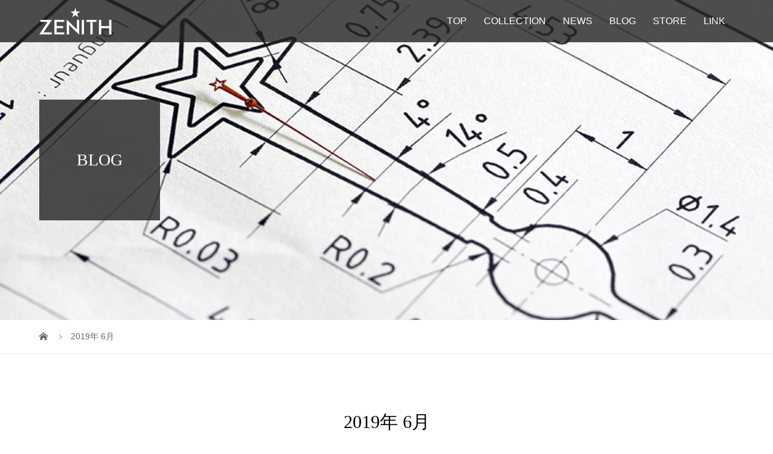

--- FILE ---
content_type: text/html; charset=UTF-8
request_url: https://zenith-osaka.com/date/2019/06/
body_size: 11420
content:
<!DOCTYPE html>
<html lang="ja">
<head prefix="og: https://ogp.me/ns# fb: https://ogp.me/ns/fb#">
<meta charset="UTF-8">
<meta name="description" content="2019年 6月の記事一覧">
<meta name="viewport" content="width=device-width">
<meta property="og:type" content="website">
<meta property="og:url" content="https://zenith-osaka.com/date/2019/06/">
<meta property="og:title" content="2019年 6月の記事一覧 &#8211; ゼニスブティック大阪 公式サイト｜ZENITH BOUTIQUE OSAKA">
<meta property="og:description" content="1865年創業のマニュファクチュール「ゼニス」。エル・プリメロに代表される機械式時計の伝統と未来を、大阪心斎橋ゼニスブティック大阪でぜひご体感ください。">
<meta property="og:site_name" content="ゼニスブティック大阪 公式サイト｜ZENITH BOUTIQUE OSAKA">
<meta property="og:image" content="https://zenith-osaka.com/wp-content/themes/vogue_tcd051/assets/images/no-image-680x450.gif">
<meta property="og:image:secure_url" content="https://zenith-osaka.com/wp-content/themes/vogue_tcd051/assets/images/no-image-680x450.gif"> 
<meta property="og:image:width" content="680"> 
<meta property="og:image:height" content="450">
<meta name="twitter:card" content="summary">
<meta name="twitter:title" content="2019年 6月の記事一覧 &#8211; ゼニスブティック大阪 公式サイト｜ZENITH BOUTIQUE OSAKA">
<meta property="twitter:description" content="1865年創業のマニュファクチュール「ゼニス」。エル・プリメロに代表される機械式時計の伝統と未来を、大阪心斎橋ゼニスブティック大阪でぜひご体感ください。">
<title>2019年 6月の記事一覧 &#8211; ゼニスブティック大阪 公式サイト｜ZENITH BOUTIQUE OSAKA</title>
<meta name='robots' content='max-image-preview:large' />
	<style>img:is([sizes="auto" i], [sizes^="auto," i]) { contain-intrinsic-size: 3000px 1500px }</style>
	<script type="text/javascript" id="wpp-js" src="https://zenith-osaka.com/wp-content/plugins/wordpress-popular-posts/assets/js/wpp.min.js?ver=7.3.6" data-sampling="0" data-sampling-rate="100" data-api-url="https://zenith-osaka.com/wp-json/wordpress-popular-posts" data-post-id="0" data-token="1d9c5a3f87" data-lang="0" data-debug="0"></script>
<link rel='stylesheet' id='sbi_styles-css' href='https://zenith-osaka.com/wp-content/plugins/instagram-feed/css/sbi-styles.min.css?ver=6.10.0' type='text/css' media='all' />
<link rel='stylesheet' id='wp-block-library-css' href='https://zenith-osaka.com/wp-includes/css/dist/block-library/style.min.css?ver=6.7.4' type='text/css' media='all' />
<style id='classic-theme-styles-inline-css' type='text/css'>
/*! This file is auto-generated */
.wp-block-button__link{color:#fff;background-color:#32373c;border-radius:9999px;box-shadow:none;text-decoration:none;padding:calc(.667em + 2px) calc(1.333em + 2px);font-size:1.125em}.wp-block-file__button{background:#32373c;color:#fff;text-decoration:none}
</style>
<style id='global-styles-inline-css' type='text/css'>
:root{--wp--preset--aspect-ratio--square: 1;--wp--preset--aspect-ratio--4-3: 4/3;--wp--preset--aspect-ratio--3-4: 3/4;--wp--preset--aspect-ratio--3-2: 3/2;--wp--preset--aspect-ratio--2-3: 2/3;--wp--preset--aspect-ratio--16-9: 16/9;--wp--preset--aspect-ratio--9-16: 9/16;--wp--preset--color--black: #000000;--wp--preset--color--cyan-bluish-gray: #abb8c3;--wp--preset--color--white: #ffffff;--wp--preset--color--pale-pink: #f78da7;--wp--preset--color--vivid-red: #cf2e2e;--wp--preset--color--luminous-vivid-orange: #ff6900;--wp--preset--color--luminous-vivid-amber: #fcb900;--wp--preset--color--light-green-cyan: #7bdcb5;--wp--preset--color--vivid-green-cyan: #00d084;--wp--preset--color--pale-cyan-blue: #8ed1fc;--wp--preset--color--vivid-cyan-blue: #0693e3;--wp--preset--color--vivid-purple: #9b51e0;--wp--preset--gradient--vivid-cyan-blue-to-vivid-purple: linear-gradient(135deg,rgba(6,147,227,1) 0%,rgb(155,81,224) 100%);--wp--preset--gradient--light-green-cyan-to-vivid-green-cyan: linear-gradient(135deg,rgb(122,220,180) 0%,rgb(0,208,130) 100%);--wp--preset--gradient--luminous-vivid-amber-to-luminous-vivid-orange: linear-gradient(135deg,rgba(252,185,0,1) 0%,rgba(255,105,0,1) 100%);--wp--preset--gradient--luminous-vivid-orange-to-vivid-red: linear-gradient(135deg,rgba(255,105,0,1) 0%,rgb(207,46,46) 100%);--wp--preset--gradient--very-light-gray-to-cyan-bluish-gray: linear-gradient(135deg,rgb(238,238,238) 0%,rgb(169,184,195) 100%);--wp--preset--gradient--cool-to-warm-spectrum: linear-gradient(135deg,rgb(74,234,220) 0%,rgb(151,120,209) 20%,rgb(207,42,186) 40%,rgb(238,44,130) 60%,rgb(251,105,98) 80%,rgb(254,248,76) 100%);--wp--preset--gradient--blush-light-purple: linear-gradient(135deg,rgb(255,206,236) 0%,rgb(152,150,240) 100%);--wp--preset--gradient--blush-bordeaux: linear-gradient(135deg,rgb(254,205,165) 0%,rgb(254,45,45) 50%,rgb(107,0,62) 100%);--wp--preset--gradient--luminous-dusk: linear-gradient(135deg,rgb(255,203,112) 0%,rgb(199,81,192) 50%,rgb(65,88,208) 100%);--wp--preset--gradient--pale-ocean: linear-gradient(135deg,rgb(255,245,203) 0%,rgb(182,227,212) 50%,rgb(51,167,181) 100%);--wp--preset--gradient--electric-grass: linear-gradient(135deg,rgb(202,248,128) 0%,rgb(113,206,126) 100%);--wp--preset--gradient--midnight: linear-gradient(135deg,rgb(2,3,129) 0%,rgb(40,116,252) 100%);--wp--preset--font-size--small: 13px;--wp--preset--font-size--medium: 20px;--wp--preset--font-size--large: 36px;--wp--preset--font-size--x-large: 42px;--wp--preset--spacing--20: 0.44rem;--wp--preset--spacing--30: 0.67rem;--wp--preset--spacing--40: 1rem;--wp--preset--spacing--50: 1.5rem;--wp--preset--spacing--60: 2.25rem;--wp--preset--spacing--70: 3.38rem;--wp--preset--spacing--80: 5.06rem;--wp--preset--shadow--natural: 6px 6px 9px rgba(0, 0, 0, 0.2);--wp--preset--shadow--deep: 12px 12px 50px rgba(0, 0, 0, 0.4);--wp--preset--shadow--sharp: 6px 6px 0px rgba(0, 0, 0, 0.2);--wp--preset--shadow--outlined: 6px 6px 0px -3px rgba(255, 255, 255, 1), 6px 6px rgba(0, 0, 0, 1);--wp--preset--shadow--crisp: 6px 6px 0px rgba(0, 0, 0, 1);}:where(.is-layout-flex){gap: 0.5em;}:where(.is-layout-grid){gap: 0.5em;}body .is-layout-flex{display: flex;}.is-layout-flex{flex-wrap: wrap;align-items: center;}.is-layout-flex > :is(*, div){margin: 0;}body .is-layout-grid{display: grid;}.is-layout-grid > :is(*, div){margin: 0;}:where(.wp-block-columns.is-layout-flex){gap: 2em;}:where(.wp-block-columns.is-layout-grid){gap: 2em;}:where(.wp-block-post-template.is-layout-flex){gap: 1.25em;}:where(.wp-block-post-template.is-layout-grid){gap: 1.25em;}.has-black-color{color: var(--wp--preset--color--black) !important;}.has-cyan-bluish-gray-color{color: var(--wp--preset--color--cyan-bluish-gray) !important;}.has-white-color{color: var(--wp--preset--color--white) !important;}.has-pale-pink-color{color: var(--wp--preset--color--pale-pink) !important;}.has-vivid-red-color{color: var(--wp--preset--color--vivid-red) !important;}.has-luminous-vivid-orange-color{color: var(--wp--preset--color--luminous-vivid-orange) !important;}.has-luminous-vivid-amber-color{color: var(--wp--preset--color--luminous-vivid-amber) !important;}.has-light-green-cyan-color{color: var(--wp--preset--color--light-green-cyan) !important;}.has-vivid-green-cyan-color{color: var(--wp--preset--color--vivid-green-cyan) !important;}.has-pale-cyan-blue-color{color: var(--wp--preset--color--pale-cyan-blue) !important;}.has-vivid-cyan-blue-color{color: var(--wp--preset--color--vivid-cyan-blue) !important;}.has-vivid-purple-color{color: var(--wp--preset--color--vivid-purple) !important;}.has-black-background-color{background-color: var(--wp--preset--color--black) !important;}.has-cyan-bluish-gray-background-color{background-color: var(--wp--preset--color--cyan-bluish-gray) !important;}.has-white-background-color{background-color: var(--wp--preset--color--white) !important;}.has-pale-pink-background-color{background-color: var(--wp--preset--color--pale-pink) !important;}.has-vivid-red-background-color{background-color: var(--wp--preset--color--vivid-red) !important;}.has-luminous-vivid-orange-background-color{background-color: var(--wp--preset--color--luminous-vivid-orange) !important;}.has-luminous-vivid-amber-background-color{background-color: var(--wp--preset--color--luminous-vivid-amber) !important;}.has-light-green-cyan-background-color{background-color: var(--wp--preset--color--light-green-cyan) !important;}.has-vivid-green-cyan-background-color{background-color: var(--wp--preset--color--vivid-green-cyan) !important;}.has-pale-cyan-blue-background-color{background-color: var(--wp--preset--color--pale-cyan-blue) !important;}.has-vivid-cyan-blue-background-color{background-color: var(--wp--preset--color--vivid-cyan-blue) !important;}.has-vivid-purple-background-color{background-color: var(--wp--preset--color--vivid-purple) !important;}.has-black-border-color{border-color: var(--wp--preset--color--black) !important;}.has-cyan-bluish-gray-border-color{border-color: var(--wp--preset--color--cyan-bluish-gray) !important;}.has-white-border-color{border-color: var(--wp--preset--color--white) !important;}.has-pale-pink-border-color{border-color: var(--wp--preset--color--pale-pink) !important;}.has-vivid-red-border-color{border-color: var(--wp--preset--color--vivid-red) !important;}.has-luminous-vivid-orange-border-color{border-color: var(--wp--preset--color--luminous-vivid-orange) !important;}.has-luminous-vivid-amber-border-color{border-color: var(--wp--preset--color--luminous-vivid-amber) !important;}.has-light-green-cyan-border-color{border-color: var(--wp--preset--color--light-green-cyan) !important;}.has-vivid-green-cyan-border-color{border-color: var(--wp--preset--color--vivid-green-cyan) !important;}.has-pale-cyan-blue-border-color{border-color: var(--wp--preset--color--pale-cyan-blue) !important;}.has-vivid-cyan-blue-border-color{border-color: var(--wp--preset--color--vivid-cyan-blue) !important;}.has-vivid-purple-border-color{border-color: var(--wp--preset--color--vivid-purple) !important;}.has-vivid-cyan-blue-to-vivid-purple-gradient-background{background: var(--wp--preset--gradient--vivid-cyan-blue-to-vivid-purple) !important;}.has-light-green-cyan-to-vivid-green-cyan-gradient-background{background: var(--wp--preset--gradient--light-green-cyan-to-vivid-green-cyan) !important;}.has-luminous-vivid-amber-to-luminous-vivid-orange-gradient-background{background: var(--wp--preset--gradient--luminous-vivid-amber-to-luminous-vivid-orange) !important;}.has-luminous-vivid-orange-to-vivid-red-gradient-background{background: var(--wp--preset--gradient--luminous-vivid-orange-to-vivid-red) !important;}.has-very-light-gray-to-cyan-bluish-gray-gradient-background{background: var(--wp--preset--gradient--very-light-gray-to-cyan-bluish-gray) !important;}.has-cool-to-warm-spectrum-gradient-background{background: var(--wp--preset--gradient--cool-to-warm-spectrum) !important;}.has-blush-light-purple-gradient-background{background: var(--wp--preset--gradient--blush-light-purple) !important;}.has-blush-bordeaux-gradient-background{background: var(--wp--preset--gradient--blush-bordeaux) !important;}.has-luminous-dusk-gradient-background{background: var(--wp--preset--gradient--luminous-dusk) !important;}.has-pale-ocean-gradient-background{background: var(--wp--preset--gradient--pale-ocean) !important;}.has-electric-grass-gradient-background{background: var(--wp--preset--gradient--electric-grass) !important;}.has-midnight-gradient-background{background: var(--wp--preset--gradient--midnight) !important;}.has-small-font-size{font-size: var(--wp--preset--font-size--small) !important;}.has-medium-font-size{font-size: var(--wp--preset--font-size--medium) !important;}.has-large-font-size{font-size: var(--wp--preset--font-size--large) !important;}.has-x-large-font-size{font-size: var(--wp--preset--font-size--x-large) !important;}
:where(.wp-block-post-template.is-layout-flex){gap: 1.25em;}:where(.wp-block-post-template.is-layout-grid){gap: 1.25em;}
:where(.wp-block-columns.is-layout-flex){gap: 2em;}:where(.wp-block-columns.is-layout-grid){gap: 2em;}
:root :where(.wp-block-pullquote){font-size: 1.5em;line-height: 1.6;}
</style>
<link rel='stylesheet' id='contact-form-7-css' href='https://zenith-osaka.com/wp-content/plugins/contact-form-7/includes/css/styles.css?ver=6.1.4' type='text/css' media='all' />
<link rel='stylesheet' id='responsive-lightbox-swipebox-css' href='https://zenith-osaka.com/wp-content/plugins/responsive-lightbox/assets/swipebox/swipebox.min.css?ver=1.5.2' type='text/css' media='all' />
<link rel='stylesheet' id='widgetopts-styles-css' href='https://zenith-osaka.com/wp-content/plugins/widget-options/assets/css/widget-options.css?ver=4.1.3' type='text/css' media='all' />
<link rel='stylesheet' id='ez-toc-css' href='https://zenith-osaka.com/wp-content/plugins/easy-table-of-contents/assets/css/screen.min.css?ver=2.0.78' type='text/css' media='all' />
<style id='ez-toc-inline-css' type='text/css'>
div#ez-toc-container .ez-toc-title {font-size: 120%;}div#ez-toc-container .ez-toc-title {font-weight: 500;}div#ez-toc-container ul li , div#ez-toc-container ul li a {font-size: 95%;}div#ez-toc-container ul li , div#ez-toc-container ul li a {font-weight: 500;}div#ez-toc-container nav ul ul li {font-size: 90%;}.ez-toc-box-title {font-weight: bold; margin-bottom: 10px; text-align: center; text-transform: uppercase; letter-spacing: 1px; color: #666; padding-bottom: 5px;position:absolute;top:-4%;left:5%;background-color: inherit;transition: top 0.3s ease;}.ez-toc-box-title.toc-closed {top:-25%;}
.ez-toc-container-direction {direction: ltr;}.ez-toc-counter ul{counter-reset: item ;}.ez-toc-counter nav ul li a::before {content: counters(item, '.', decimal) '. ';display: inline-block;counter-increment: item;flex-grow: 0;flex-shrink: 0;margin-right: .2em; float: left; }.ez-toc-widget-direction {direction: ltr;}.ez-toc-widget-container ul{counter-reset: item ;}.ez-toc-widget-container nav ul li a::before {content: counters(item, '.', decimal) '. ';display: inline-block;counter-increment: item;flex-grow: 0;flex-shrink: 0;margin-right: .2em; float: left; }
</style>
<link rel='stylesheet' id='wordpress-popular-posts-css-css' href='https://zenith-osaka.com/wp-content/plugins/wordpress-popular-posts/assets/css/wpp.css?ver=7.3.6' type='text/css' media='all' />
<link rel='stylesheet' id='vogue-style-css' href='https://zenith-osaka.com/wp-content/themes/vogue_tcd051/style.css?ver=1.10' type='text/css' media='all' />
<link rel='stylesheet' id='sns-button-css' href='https://zenith-osaka.com/wp-content/themes/vogue_tcd051/assets/css/sns-botton.css?ver=1.10' type='text/css' media='all' />
<script type="text/javascript" src="https://zenith-osaka.com/wp-includes/js/jquery/jquery.min.js?ver=3.7.1" id="jquery-core-js"></script>
<script type="text/javascript" src="https://zenith-osaka.com/wp-includes/js/jquery/jquery-migrate.min.js?ver=3.4.1" id="jquery-migrate-js"></script>
<script type="text/javascript" src="https://zenith-osaka.com/wp-content/plugins/responsive-lightbox/assets/swipebox/jquery.swipebox.min.js?ver=1.5.2" id="responsive-lightbox-swipebox-js"></script>
<script type="text/javascript" src="https://zenith-osaka.com/wp-includes/js/underscore.min.js?ver=1.13.7" id="underscore-js"></script>
<script type="text/javascript" src="https://zenith-osaka.com/wp-content/plugins/responsive-lightbox/assets/infinitescroll/infinite-scroll.pkgd.min.js?ver=4.0.1" id="responsive-lightbox-infinite-scroll-js"></script>
<script type="text/javascript" id="responsive-lightbox-js-before">
/* <![CDATA[ */
var rlArgs = {"script":"swipebox","selector":"lightbox","customEvents":"","activeGalleries":true,"animation":true,"hideCloseButtonOnMobile":false,"removeBarsOnMobile":false,"hideBars":true,"hideBarsDelay":5000,"videoMaxWidth":1080,"useSVG":true,"loopAtEnd":false,"woocommerce_gallery":false,"ajaxurl":"https:\/\/zenith-osaka.com\/wp-admin\/admin-ajax.php","nonce":"f6343b53a5","preview":false,"postId":7896,"scriptExtension":false};
/* ]]> */
</script>
<script type="text/javascript" src="https://zenith-osaka.com/wp-content/plugins/responsive-lightbox/js/front.js?ver=2.5.4" id="responsive-lightbox-js"></script>
<link rel="https://api.w.org/" href="https://zenith-osaka.com/wp-json/" /><link rel="EditURI" type="application/rsd+xml" title="RSD" href="https://zenith-osaka.com/xmlrpc.php?rsd" />
<meta name="generator" content="WordPress 6.7.4" />
            <style id="wpp-loading-animation-styles">@-webkit-keyframes bgslide{from{background-position-x:0}to{background-position-x:-200%}}@keyframes bgslide{from{background-position-x:0}to{background-position-x:-200%}}.wpp-widget-block-placeholder,.wpp-shortcode-placeholder{margin:0 auto;width:60px;height:3px;background:#dd3737;background:linear-gradient(90deg,#dd3737 0%,#571313 10%,#dd3737 100%);background-size:200% auto;border-radius:3px;-webkit-animation:bgslide 1s infinite linear;animation:bgslide 1s infinite linear}</style>
            <link rel="shortcut icon" href="https://zenith-osaka.com/wp-content/uploads/2019/06/favicon.ico">
<style>
/* primary color */
.p-widget-search__submit:hover, .slick-arrow:hover, .p-tab__content-pager-item.is-active a, .p-tab__content-pager-item a:hover, .p-content04__slider .slick-arrow:hover, .p-hero-header__link:hover, .c-comment__form-submit:hover, .p-page-links a span, .p-pager__item span, .p-pager__item a:hover, .p-global-nav .sub-menu a:hover, .p-button:hover, .c-pw__btn--submit, .p-content02 .slick-arrow:hover { background: #000000; }
.p-article04__category a:hover, .p-article04__title a:hover, .p-content03__blog-archive-link:hover, .p-content03__news-archive-link:hover, .p-latest-news__archive-link:hover, .p-article01__title a:hover, .p-article01__category a:hover, .widget_nav_menu a:hover, .p-breadcrumb__item a:hover, .p-social-nav__item a:hover, .p-article03__title a:hover, .p-widget-post-list__item-title a:hover, .p-widget a:hover{ color: #000000; }
/* secondary color */
.p-widget-search__submit,#searchform #searchsubmit,  .p-latest-news__title, .p-tab__nav-item.is-active a, .p-tab__nav-item a:hover, .slick-arrow, .slick-arrow:focus, .p-tab__content-pager-item a, .p-content04__slider .slick-arrow, .p-hero-header__link, .p-hero-header .slick-arrow, .c-comment__form-submit, .p-page-links span, .p-page-links a span:hover, .p-pager__item a, .p-pager__item .dots, .p-widget__title, .widget_block .wp-block-heading,  .p-global-nav .sub-menu a, .p-content02 .slick-arrow { background: #444444; }
.p-tab__content-img-nav { background: rgba(34, 34, 34, 0.7); }
.p-tab__nav-item.is-active a, .p-tab__nav-item a:hover { border-color: #444444 }

/* font type */
body { font-family: Verdana, "Hiragino Kaku Gothic ProN", "ヒラギノ角ゴ ProN W3", "メイリオ", Meiryo, sans-serif; }

/* headline font type */
.p-page-header__title, .p-archive-header__title, .p-article01__title, .p-article02__title, .p-entry__title, .p-main-image__title, .c-nav01__item, .p-article03__title, .p-widget-post-list__item-title, .p-content02__item-title, .p-content01__catch, .p-content04__catch, .p-article04__title, .p-content03__blog-catch, .p-content03__news-catch, .p-hero-header__nav-item-title, .p-hero-header__slider-item-title {
font-family: "Times New Roman", "游明朝", "Yu Mincho", "游明朝体", "YuMincho", "ヒラギノ明朝 Pro W3", "Hiragino Mincho Pro", "HiraMinProN-W3", "HGS明朝E", "ＭＳ Ｐ明朝", "MS PMincho", serif; font-weight: 500;
}

/* sidebar */
.l-contents { background: linear-gradient(to right, #fff 0%, #fff 50%, #f6f6f6 50%, #f6f6f6 100%); }
.l-contents--rev { background: linear-gradient(to left, #fff 0%, #fff 50%, #f6f6f6 50%, #f6f6f6 100%); }
.l-secondary { background: #f6f6f6; }

/* load */

/* hover effect */
.p-hover-effect--type1:hover img { -webkit-transform: scale(1.2); transform: scale(1.2); }
@media only screen and (min-width: 767px) {.p-hover-effect--type2 img { margin-left: 15px; -webkit-transform: scale(1.3) translate3d(-15px, 0, 0); transform: scale(1.3) translate3d(-15px, 0, 0); }}
.p-hover-effect--type2:hover img { opacity: 0.5 }
.p-hover-effect--type3 { background: #ffffff; }
.p-hover-effect--type3:hover img { opacity: 0.5; }

/* splash */
@-webkit-keyframes splashImageFadeIn { from { opacity: 0; } to { opacity: ; } }
@keyframes splashImageFadeIn { from { opacity: 0; } to { opacity: ; } }

/* contents builder */
#cb_0 .p-content03__news-list-item a:hover { background: #0c2340; }
@media only screen and (max-width: 767px) { .p-content03__news-list { background: #222222; } }
#cb_2 .p-main-image__btn { background: #0c2340; }
#cb_2 .p-main-image__btn:hover { background: #9b9b9b; }

/* entry body */
.p-entry__body a, .custom-html-widget a { color: #680003; }

/* plan */
.p-content02__item { width: 25%; }
.p-content02__item a:hover .p-content02__item-img { opacity: 0.8; }

/* header */
.l-header { background: rgba(34, 34, 34, 0.8); }
.l-header__logo a, .p-global-nav > li > a, .c-menu-button { color: #ffffff; }
.l-header__logo a:hover, .p-global-nav > li > a:hover { color: #841515; }
.l-header { -webkit-animation: slideDown 1.5s ease-in-out 0s forwards; animation: slideDown 1.5s ease-in-out 0s forwards;
}
.p-hero-header__link { -webkit-animation: slideUp 1.5s ease-in-out 0s forwards; animation: slideUp 1.5s ease-in-out 0s forwards; }


/* footer */
.p-request__btn { background: #004353; }
.p-request__btn:hover { background: #666666; }

/* password protected pages */
.c-pw .c-pw__btn--register { background: #000000; color: #fff; }
.c-pw__btn--register:hover { background: #444444; }

/* responsive */
@media only screen and (max-width: 991px) {
.p-pagetop a { background: #444444 }
}
@media only screen and (max-width: 767px) {
.l-header { background: #222222; animation: none; -webkit-animation: none; }
.p-request > a::after { color: #eee; }
.p-content02__item { width: 100%; }
.p-tab .slick-arrow:hover, .p-content04 .slick-arrow:hover { background: #444444; }
}



/* custom CSS */
</style>
<link rel="alternate" type="application/rss+xml" title="ゼニスブティック大阪 公式サイト｜ZENITH BOUTIQUE OSAKA » フィード" href="https://zenith-osaka.com/feed/" />
		<style type="text/css" id="wp-custom-css">
			/* LI - Post container styles */
	.wpp-list li {
		overflow:hidden;
		float:none;
		clear:both;
		border-top: 1px #999 dotted;
		padding-top:20px;
      } 

ul.wpp-list li img {/*アイキャッチ画像*/
    margin: -10px 11px 10px 11px;/*画像の余白*/
    padding: 5px;/*画像の位置*/
}	

ul.wpp-list li a.wpp-post-title {/*記事タイトル*/
    display: inline;/*ブロック形式で表示*/
    font-size: 14px;/*文字サイズ*/
	  font-family: "Times New Roman", "游明朝", "Yu Mincho", "游明朝体", "YuMincho", "ヒラギノ明朝 Pro W3", "Hiragino Mincho Pro", "HiraMinProN-W3", "HGS明朝E", "ＭＳ Ｐ明朝", "MS PMincho", serif ;
    color: #000;/*文字色*/
    padding: 1px;/*タイトル位置*/
	  line-height: 22px;
    text-decoration: none;/*タイトルの下線なし*/
}  		</style>
		<!-- Google Tag Manager -->
<script>(function(w,d,s,l,i){w[l]=w[l]||[];w[l].push({'gtm.start':
new Date().getTime(),event:'gtm.js'});var f=d.getElementsByTagName(s)[0],
j=d.createElement(s),dl=l!='dataLayer'?'&l='+l:'';j.async=true;j.src=
'https://www.googletagmanager.com/gtm.js?id='+i+dl;f.parentNode.insertBefore(j,f);
})(window,document,'script','dataLayer','GTM-KDWGPVL');</script>
<!-- End Google Tag Manager -->
<!-- Google Tag Manager -->
<script>(function(w,d,s,l,i){w[l]=w[l]||[];w[l].push({'gtm.start':
new Date().getTime(),event:'gtm.js'});var f=d.getElementsByTagName(s)[0],
j=d.createElement(s),dl=l!='dataLayer'?'&l='+l:'';j.async=true;j.src=
'https://www.googletagmanager.com/gtm.js?id='+i+dl;f.parentNode.insertBefore(j,f);
})(window,document,'script','dataLayer','GTM-TK5V8TT');</script>
<!-- End Google Tag Manager -->

<meta name="google-site-verification" content="yK6mAzAIivSJ8FAum7hxi5pEoJaycWyvAUbwAjsgtWk" />
</head>
<body class="archive date wp-embed-responsive">
<header id="js-header" class="l-header l-header--fixed is-active">
	<div class="l-header__inner">
				<div class="l-header__logo c-logo c-logo--retina">
								<a href="https://zenith-osaka.com/">
				<img src="https://zenith-osaka.com/wp-content/uploads/2019/09/zenith_2019.9.png" alt="ゼニスブティック大阪 公式サイト｜ZENITH BOUTIQUE OSAKA">
			</a>
					</div>		<a href="#" id="js-menu-button" class="p-menu-button c-menu-button"></a>
		<nav class="menu-menu-1-container"><ul id="js-global-nav" class="p-global-nav u-clearfix"><li id="menu-item-56" class="menu-item menu-item-type-post_type menu-item-object-page menu-item-home menu-item-56"><a href="https://zenith-osaka.com/">TOP<span></span></a></li>
<li id="menu-item-61" class="menu-item menu-item-type-custom menu-item-object-custom menu-item-has-children menu-item-61"><a href="https://zenith-osaka.com/collection/">COLLECTION<span></span></a>
<ul class="sub-menu">
	<li id="menu-item-114" class="menu-item menu-item-type-custom menu-item-object-custom menu-item-114"><a href="https://zenith-osaka.com/collection/defy/">DEFY<span></span></a></li>
	<li id="menu-item-115" class="menu-item menu-item-type-custom menu-item-object-custom menu-item-115"><a href="https://zenith-osaka.com/collection/chronomaster/">CHRONOMASTER<span></span></a></li>
	<li id="menu-item-116" class="menu-item menu-item-type-custom menu-item-object-custom menu-item-116"><a href="https://zenith-osaka.com/collection/elite/">ELITE<span></span></a></li>
	<li id="menu-item-117" class="menu-item menu-item-type-custom menu-item-object-custom menu-item-117"><a href="https://zenith-osaka.com/collection/pilot/">PILOT<span></span></a></li>
</ul>
</li>
<li id="menu-item-240" class="menu-item menu-item-type-custom menu-item-object-custom menu-item-240"><a href="https://zenith-osaka.com/news/">NEWS<span></span></a></li>
<li id="menu-item-57" class="menu-item menu-item-type-post_type menu-item-object-page current_page_parent menu-item-57"><a href="https://zenith-osaka.com/blog/">BLOG<span></span></a></li>
<li id="menu-item-216" class="menu-item menu-item-type-post_type menu-item-object-page menu-item-216"><a href="https://zenith-osaka.com/store/">STORE<span></span></a></li>
<li id="menu-item-5362" class="menu-item menu-item-type-custom menu-item-object-custom menu-item-has-children menu-item-5362"><a>LINK<span></span></a>
<ul class="sub-menu">
	<li id="menu-item-5363" class="menu-item menu-item-type-custom menu-item-object-custom menu-item-5363"><a href="https://www.zenith-watches.com/jp_jp/">ゼニス公式サイト<span></span></a></li>
	<li id="menu-item-5364" class="menu-item menu-item-type-custom menu-item-object-custom menu-item-5364"><a href="https://www.jw-oomiya.co.jp/">オオミヤ公式サイト<span></span></a></li>
</ul>
</li>
</ul></nav>	</div>
</header>
<main class="l-main">	
		<header class="p-page-header" style="background-image: url(https://zenith-osaka.com/wp-content/uploads/2018/08/zbo_blog.jpg);">
		<div class="p-page-header__inner l-inner">
						<h1 class="p-page-header__title" style="background: rgba(34, 34, 34, 0.8); color: #ffffff; font-size: 28px;">BLOG</h1>
					</div>
	</header>
		<div class="p-breadcrumb c-breadcrumb">
		<ul class="p-breadcrumb__inner l-inner" itemscope itemtype="https://schema.org/BreadcrumbList">
			<li class="p-breadcrumb__item c-breadcrumb__item c-breadcrumb__item--home" itemprop="itemListElement" itemscope
      itemtype="https://schema.org/ListItem">
				<a href="https://zenith-osaka.com/" itemprop="item"><span itemprop="name">HOME</span></a>
				<meta itemprop="position" content="1" />
			</li>
						<li class="p-breadcrumb__item c-breadcrumb__item" itemprop="itemListElement" itemscope itemtype="https://schema.org/ListItem"><span itemprop="name">2019年 6月</span><meta itemprop="position" content="2"></li>
					</ul>	
	</div>	
	<div class="l-inner">
				<div class="p-archive-header"><h2 class="p-archive-header__title" style="font-size: 30px;">2019年 6月</h2></div>
				<div class="p-blog-list" id="js-infinitescroll">
						<article class="p-blog-list__item p-article01" style="opacity: 0;">
				<a class="p-article01__thumbnail p-hover-effect--type3" href="https://zenith-osaka.com/7896/">
					<img width="680" height="450" src="https://zenith-osaka.com/wp-content/uploads/2019/06/IMG_8049-680x450.jpg" class="attachment-size2 size-size2 wp-post-image" alt="" decoding="async" fetchpriority="high" srcset="https://zenith-osaka.com/wp-content/uploads/2019/06/IMG_8049-680x450.jpg 680w, https://zenith-osaka.com/wp-content/uploads/2019/06/IMG_8049-440x290.jpg 440w" sizes="(max-width: 680px) 100vw, 680px" />				</a>
				<h3 class="p-article01__title"><a href="https://zenith-osaka.com/7896/">デファイ エル・プリメロ21 ブティック限定モデル、ゼニスブ...</a></h3>
				<p class="p-article01__excerpt">こんにちは！高野です。 今年発表されてからたくさんのお問い合わせを頂いている「デファイ エル・プリメロ21」ブティック限定モデル。...</p>
								<p class="p-article01__meta"><time class="p-article01__date" datetime="2019-06-30">2019.06.30</time><span class="p-article01__category"><a href="https://zenith-osaka.com/category/defy/" rel="category tag">DEFY</a></span></p>
							</article>
						<article class="p-blog-list__item p-article01" style="opacity: 0;">
				<a class="p-article01__thumbnail p-hover-effect--type3" href="https://zenith-osaka.com/7875/">
					<img width="680" height="450" src="https://zenith-osaka.com/wp-content/uploads/2019/06/IMG_9367-680x450.jpg" class="attachment-size2 size-size2 wp-post-image" alt="" decoding="async" srcset="https://zenith-osaka.com/wp-content/uploads/2019/06/IMG_9367-680x450.jpg 680w, https://zenith-osaka.com/wp-content/uploads/2019/06/IMG_9367-440x290.jpg 440w" sizes="(max-width: 680px) 100vw, 680px" />				</a>
				<h3 class="p-article01__title"><a href="https://zenith-osaka.com/7875/">世界250本限定モデル！バーガンディカラーのパイロットウォッ...</a></h3>
				<p class="p-article01__excerpt">こんにちは！高野です。 今日は250本限定のパイロットウォッチのご紹介です。 文字盤やストラップは珍しいバーガンディのカラーです。...</p>
								<p class="p-article01__meta"><time class="p-article01__date" datetime="2019-06-29">2019.06.29</time><span class="p-article01__category"><a href="https://zenith-osaka.com/category/pilot/" rel="category tag">PILOT</a></span></p>
							</article>
						<article class="p-blog-list__item p-article01" style="opacity: 0;">
				<a class="p-article01__thumbnail p-hover-effect--type3" href="https://zenith-osaka.com/7867/">
					<img width="680" height="450" src="https://zenith-osaka.com/wp-content/uploads/2019/06/IMG_9356-680x450.jpg" class="attachment-size2 size-size2 wp-post-image" alt="" decoding="async" srcset="https://zenith-osaka.com/wp-content/uploads/2019/06/IMG_9356-680x450.jpg 680w, https://zenith-osaka.com/wp-content/uploads/2019/06/IMG_9356-440x290.jpg 440w" sizes="(max-width: 680px) 100vw, 680px" />				</a>
				<h3 class="p-article01__title"><a href="https://zenith-osaka.com/7867/">ゼニス オーダーベルトを付け替えさせて頂きました！！</a></h3>
				<p class="p-article01__excerpt">こんにちは！！ 先日ゼニスオーダーベルトをご注文頂きましたＵ様のレザーストラップが出来上がり早速付け替えさせて頂きました。 時計は...</p>
								<p class="p-article01__meta"><time class="p-article01__date" datetime="2019-06-28">2019.06.28</time><span class="p-article01__category"><a href="https://zenith-osaka.com/category/elite/" rel="category tag">ELITE</a>, <a href="https://zenith-osaka.com/category/strap/" rel="category tag">ストラップ／メンテナンス</a></span></p>
							</article>
						<article class="p-blog-list__item p-article01" style="opacity: 0;">
				<a class="p-article01__thumbnail p-hover-effect--type3" href="https://zenith-osaka.com/7851/">
					<img width="680" height="450" src="https://zenith-osaka.com/wp-content/uploads/2019/06/IMG_9360-680x450.jpg" class="attachment-size2 size-size2 wp-post-image" alt="" decoding="async" loading="lazy" srcset="https://zenith-osaka.com/wp-content/uploads/2019/06/IMG_9360-680x450.jpg 680w, https://zenith-osaka.com/wp-content/uploads/2019/06/IMG_9360-440x290.jpg 440w" sizes="auto, (max-width: 680px) 100vw, 680px" />				</a>
				<h3 class="p-article01__title"><a href="https://zenith-osaka.com/7851/">ゼニスが誇るエル・プリメロを装着していながら楽しめる贅沢なオ...</a></h3>
				<p class="p-article01__excerpt">こんにちは！高野です。 今日は「エル・プリメロ オープン」モデルのご紹介です！ 文字盤の一部からエル・プリメロ ムーブメントの心臓...</p>
								<p class="p-article01__meta"><time class="p-article01__date" datetime="2019-06-27">2019.06.27</time><span class="p-article01__category"><a href="https://zenith-osaka.com/category/chronomaster/" rel="category tag">CHRONOMASTER</a></span></p>
							</article>
						<article class="p-blog-list__item p-article01" style="opacity: 0;">
				<a class="p-article01__thumbnail p-hover-effect--type3" href="https://zenith-osaka.com/7820/">
					<img width="680" height="450" src="https://zenith-osaka.com/wp-content/uploads/2019/06/IMG_9326-680x450.jpg" class="attachment-size2 size-size2 wp-post-image" alt="" decoding="async" loading="lazy" srcset="https://zenith-osaka.com/wp-content/uploads/2019/06/IMG_9326-680x450.jpg 680w, https://zenith-osaka.com/wp-content/uploads/2019/06/IMG_9326-440x290.jpg 440w" sizes="auto, (max-width: 680px) 100vw, 680px" />				</a>
				<h3 class="p-article01__title"><a href="https://zenith-osaka.com/7820/">2019年新バリエーション「デファイ エル・プリメロ21」カ...</a></h3>
				<p class="p-article01__excerpt">こんにちは！高野です。 今日は今年発表された新作「デファイ エル・プリメロ21」カーボンモデルが初入荷しました！ デファイ エル・...</p>
								<p class="p-article01__meta"><time class="p-article01__date" datetime="2019-06-24">2019.06.24</time><span class="p-article01__category"><a href="https://zenith-osaka.com/category/defy/" rel="category tag">DEFY</a></span></p>
							</article>
						<article class="p-blog-list__item p-article01" style="opacity: 0;">
				<a class="p-article01__thumbnail p-hover-effect--type3" href="https://zenith-osaka.com/7837/">
					<img width="680" height="450" src="https://zenith-osaka.com/wp-content/uploads/2019/06/IMG_9300-680x450.jpg" class="attachment-size2 size-size2 wp-post-image" alt="" decoding="async" loading="lazy" srcset="https://zenith-osaka.com/wp-content/uploads/2019/06/IMG_9300-680x450.jpg 680w, https://zenith-osaka.com/wp-content/uploads/2019/06/IMG_9300-440x290.jpg 440w" sizes="auto, (max-width: 680px) 100vw, 680px" />				</a>
				<h3 class="p-article01__title"><a href="https://zenith-osaka.com/7837/">K様のデファイクラシック スイスビーツ限定モデルにブラックラ...</a></h3>
				<p class="p-article01__excerpt">こんにちは！！ 本日は以前デファイクラシック スイスビーツ限定モデルをご購入頂きましたK様のご来店でブラックラバーをモデルに付け替...</p>
								<p class="p-article01__meta"><time class="p-article01__date" datetime="2019-06-23">2019.06.23</time><span class="p-article01__category"><a href="https://zenith-osaka.com/category/defy/" rel="category tag">DEFY</a>, <a href="https://zenith-osaka.com/category/strap/" rel="category tag">ストラップ／メンテナンス</a></span></p>
							</article>
						<article class="p-blog-list__item p-article01" style="opacity: 0;">
				<a class="p-article01__thumbnail p-hover-effect--type3" href="https://zenith-osaka.com/7813/">
					<img width="680" height="450" src="https://zenith-osaka.com/wp-content/uploads/2019/06/IMG_9324-680x450.jpg" class="attachment-size2 size-size2 wp-post-image" alt="" decoding="async" loading="lazy" srcset="https://zenith-osaka.com/wp-content/uploads/2019/06/IMG_9324-680x450.jpg 680w, https://zenith-osaka.com/wp-content/uploads/2019/06/IMG_9324-440x290.jpg 440w" sizes="auto, (max-width: 680px) 100vw, 680px" />				</a>
				<h3 class="p-article01__title"><a href="https://zenith-osaka.com/7813/">ゼニスのパイロットウォッチのストラップを替えてミリタリーな雰...</a></h3>
				<p class="p-article01__excerpt">こんにちは！高野です。 先日、Ｋ様の「パイロット タイプ20」40㎜モデルのストラップを交換させて頂きました。 元々はブラウンのカ...</p>
								<p class="p-article01__meta"><time class="p-article01__date" datetime="2019-06-22">2019.06.22</time><span class="p-article01__category"><a href="https://zenith-osaka.com/category/pilot/" rel="category tag">PILOT</a></span></p>
							</article>
						<article class="p-blog-list__item p-article01" style="opacity: 0;">
				<a class="p-article01__thumbnail p-hover-effect--type3" href="https://zenith-osaka.com/7791/">
					<img width="680" height="450" src="https://zenith-osaka.com/wp-content/uploads/2019/06/IMG_9304-680x450.jpg" class="attachment-size2 size-size2 wp-post-image" alt="" decoding="async" loading="lazy" srcset="https://zenith-osaka.com/wp-content/uploads/2019/06/IMG_9304-680x450.jpg 680w, https://zenith-osaka.com/wp-content/uploads/2019/06/IMG_9304-440x290.jpg 440w" sizes="auto, (max-width: 680px) 100vw, 680px" />				</a>
				<h3 class="p-article01__title"><a href="https://zenith-osaka.com/7791/">ベゼルにローズゴールドをあしらった華やかさと実用性を兼ね備え...</a></h3>
				<p class="p-article01__excerpt">こんにちは。 いつもゼニスブティック 大阪のブログページをご覧頂き有難う御座います。 明日、6月19日（水曜日）は、定休日となって...</p>
								<p class="p-article01__meta"><time class="p-article01__date" datetime="2019-06-18">2019.06.18</time><span class="p-article01__category"><a href="https://zenith-osaka.com/category/chronomaster/" rel="category tag">CHRONOMASTER</a></span></p>
							</article>
						<article class="p-blog-list__item p-article01" style="opacity: 0;">
				<a class="p-article01__thumbnail p-hover-effect--type3" href="https://zenith-osaka.com/7728/">
					<img width="680" height="450" src="https://zenith-osaka.com/wp-content/uploads/2019/06/IMG_9282-680x450.jpg" class="attachment-size2 size-size2 wp-post-image" alt="" decoding="async" loading="lazy" srcset="https://zenith-osaka.com/wp-content/uploads/2019/06/IMG_9282-680x450.jpg 680w, https://zenith-osaka.com/wp-content/uploads/2019/06/IMG_9282-440x290.jpg 440w" sizes="auto, (max-width: 680px) 100vw, 680px" />				</a>
				<h3 class="p-article01__title"><a href="https://zenith-osaka.com/7728/">汗をかいてもサラッと使えるエル・プリメロ 42㎜ ブラックモ...</a></h3>
				<p class="p-article01__excerpt">こんにちは！高野です。 今日は生産終了モデルから「エル・プリメロ 42㎜」モデルのご紹介！ ケースに新素材”セラミナイズドアルミニ...</p>
								<p class="p-article01__meta"><time class="p-article01__date" datetime="2019-06-17">2019.06.17</time><span class="p-article01__category"><a href="https://zenith-osaka.com/category/chronomaster/" rel="category tag">CHRONOMASTER</a></span></p>
							</article>
						<article class="p-blog-list__item p-article01" style="opacity: 0;">
				<a class="p-article01__thumbnail p-hover-effect--type3" href="https://zenith-osaka.com/7732/">
					<img width="680" height="450" src="https://zenith-osaka.com/wp-content/uploads/2019/06/R1171455-680x450.jpg" class="attachment-size2 size-size2 wp-post-image" alt="" decoding="async" loading="lazy" srcset="https://zenith-osaka.com/wp-content/uploads/2019/06/R1171455-680x450.jpg 680w, https://zenith-osaka.com/wp-content/uploads/2019/06/R1171455-440x290.jpg 440w" sizes="auto, (max-width: 680px) 100vw, 680px" />				</a>
				<h3 class="p-article01__title"><a href="https://zenith-osaka.com/7732/">ゼニス 2019年新作 3色のセラミックケースから選べる「デ...</a></h3>
				<p class="p-article01__excerpt">星形のスケルトン文字盤を採用した「デファイ クラシック」に新しくセラミックケース素材を採用したモデルが今年登場しました！ そして、...</p>
								<p class="p-article01__meta"><time class="p-article01__date" datetime="2019-06-16">2019.06.16</time><span class="p-article01__category"><a href="https://zenith-osaka.com/category/defy/" rel="category tag">DEFY</a></span></p>
							</article>
									<p id="js-load-post" class="p-load-post"><a href="https://zenith-osaka.com/date/2019/06/page/2/" >次のブログ一覧</a></p>
					</div>
			</div>
</main>
<footer class="l-footer l-footer--border" style="background: #eee;">
	<div id="js-pagetop" class="p-pagetop"><a href="#"></a></div>
	<section class="p-widget-area" style="background: #f6f6f6;">
		<div class="p-widget-area__inner l-inner u-clearfix">
					</div>
	</section>
	<div class="l-inner">
		<div class="l-footer__logo c-logo c-logo--retina">
						<a href="https://zenith-osaka.com/">
				<img src="https://zenith-osaka.com/wp-content/uploads/2017/12/zbo_logo.png" alt="ゼニスブティック大阪 公式サイト｜ZENITH BOUTIQUE OSAKA">
			</a>
					</div>
		<p class="p-address">〒542-0086　大阪市中央区西心斎橋1-13-25<br />
TEL 06-6245-1865<br />
営業時間 /11:00 ～ 19:00<br />
定休日 / 水曜</p>
		<ul class="p-social-nav">
						<li class="p-social-nav__item p-social-nav__item--facebook">
				<a href="https://www.facebook.com/zenith.boutique.osaka/"></a>
			</li>
												<li class="p-social-nav__item p-social-nav__item--instagram">
				<a href="https://www.instagram.com/zenithboutique_osaka/"></a>
			</li>
									<li class="p-social-nav__item p-social-nav__item--rss">
				<a href="https://zenith-osaka.com/feed/rss/"></a>
			</li>
					</ul>
		<p class="p-copyright"><small>Copyright &copy; ゼニスブティック大阪 公式サイト｜ZENITH BOUTIQUE OSAKA. All rights reserved.</small></p>
	</div>
	</footer>
<!-- Instagram Feed JS -->
<script type="text/javascript">
var sbiajaxurl = "https://zenith-osaka.com/wp-admin/admin-ajax.php";
</script>
<script type="text/javascript" src="https://zenith-osaka.com/wp-includes/js/dist/hooks.min.js?ver=4d63a3d491d11ffd8ac6" id="wp-hooks-js"></script>
<script type="text/javascript" src="https://zenith-osaka.com/wp-includes/js/dist/i18n.min.js?ver=5e580eb46a90c2b997e6" id="wp-i18n-js"></script>
<script type="text/javascript" id="wp-i18n-js-after">
/* <![CDATA[ */
wp.i18n.setLocaleData( { 'text direction\u0004ltr': [ 'ltr' ] } );
/* ]]> */
</script>
<script type="text/javascript" src="https://zenith-osaka.com/wp-content/plugins/contact-form-7/includes/swv/js/index.js?ver=6.1.4" id="swv-js"></script>
<script type="text/javascript" id="contact-form-7-js-translations">
/* <![CDATA[ */
( function( domain, translations ) {
	var localeData = translations.locale_data[ domain ] || translations.locale_data.messages;
	localeData[""].domain = domain;
	wp.i18n.setLocaleData( localeData, domain );
} )( "contact-form-7", {"translation-revision-date":"2025-11-30 08:12:23+0000","generator":"GlotPress\/4.0.3","domain":"messages","locale_data":{"messages":{"":{"domain":"messages","plural-forms":"nplurals=1; plural=0;","lang":"ja_JP"},"This contact form is placed in the wrong place.":["\u3053\u306e\u30b3\u30f3\u30bf\u30af\u30c8\u30d5\u30a9\u30fc\u30e0\u306f\u9593\u9055\u3063\u305f\u4f4d\u7f6e\u306b\u7f6e\u304b\u308c\u3066\u3044\u307e\u3059\u3002"],"Error:":["\u30a8\u30e9\u30fc:"]}},"comment":{"reference":"includes\/js\/index.js"}} );
/* ]]> */
</script>
<script type="text/javascript" id="contact-form-7-js-before">
/* <![CDATA[ */
var wpcf7 = {
    "api": {
        "root": "https:\/\/zenith-osaka.com\/wp-json\/",
        "namespace": "contact-form-7\/v1"
    }
};
/* ]]> */
</script>
<script type="text/javascript" src="https://zenith-osaka.com/wp-content/plugins/contact-form-7/includes/js/index.js?ver=6.1.4" id="contact-form-7-js"></script>
<script type="text/javascript" id="ez-toc-scroll-scriptjs-js-extra">
/* <![CDATA[ */
var eztoc_smooth_local = {"scroll_offset":"30","add_request_uri":"","add_self_reference_link":""};
/* ]]> */
</script>
<script type="text/javascript" src="https://zenith-osaka.com/wp-content/plugins/easy-table-of-contents/assets/js/smooth_scroll.min.js?ver=2.0.78" id="ez-toc-scroll-scriptjs-js"></script>
<script type="text/javascript" src="https://zenith-osaka.com/wp-content/plugins/easy-table-of-contents/vendor/js-cookie/js.cookie.min.js?ver=2.2.1" id="ez-toc-js-cookie-js"></script>
<script type="text/javascript" src="https://zenith-osaka.com/wp-content/plugins/easy-table-of-contents/vendor/sticky-kit/jquery.sticky-kit.min.js?ver=1.9.2" id="ez-toc-jquery-sticky-kit-js"></script>
<script type="text/javascript" id="ez-toc-js-js-extra">
/* <![CDATA[ */
var ezTOC = {"smooth_scroll":"1","visibility_hide_by_default":"","scroll_offset":"30","fallbackIcon":"<span class=\"\"><span class=\"eztoc-hide\" style=\"display:none;\">Toggle<\/span><span class=\"ez-toc-icon-toggle-span\"><svg style=\"fill: #999;color:#999\" xmlns=\"http:\/\/www.w3.org\/2000\/svg\" class=\"list-377408\" width=\"20px\" height=\"20px\" viewBox=\"0 0 24 24\" fill=\"none\"><path d=\"M6 6H4v2h2V6zm14 0H8v2h12V6zM4 11h2v2H4v-2zm16 0H8v2h12v-2zM4 16h2v2H4v-2zm16 0H8v2h12v-2z\" fill=\"currentColor\"><\/path><\/svg><svg style=\"fill: #999;color:#999\" class=\"arrow-unsorted-368013\" xmlns=\"http:\/\/www.w3.org\/2000\/svg\" width=\"10px\" height=\"10px\" viewBox=\"0 0 24 24\" version=\"1.2\" baseProfile=\"tiny\"><path d=\"M18.2 9.3l-6.2-6.3-6.2 6.3c-.2.2-.3.4-.3.7s.1.5.3.7c.2.2.4.3.7.3h11c.3 0 .5-.1.7-.3.2-.2.3-.5.3-.7s-.1-.5-.3-.7zM5.8 14.7l6.2 6.3 6.2-6.3c.2-.2.3-.5.3-.7s-.1-.5-.3-.7c-.2-.2-.4-.3-.7-.3h-11c-.3 0-.5.1-.7.3-.2.2-.3.5-.3.7s.1.5.3.7z\"\/><\/svg><\/span><\/span>","chamomile_theme_is_on":""};
/* ]]> */
</script>
<script type="text/javascript" src="https://zenith-osaka.com/wp-content/plugins/easy-table-of-contents/assets/js/front.min.js?ver=2.0.78-1765091421" id="ez-toc-js-js"></script>
<script type="text/javascript" src="https://zenith-osaka.com/wp-content/themes/vogue_tcd051/assets/js/imagesloaded.pkgd.min.js?ver=1.10" id="vogue-imagesloaded-js"></script>
<script type="text/javascript" src="https://zenith-osaka.com/wp-content/themes/vogue_tcd051/assets/js/jquery.infinitescroll.min.js?ver=1.10" id="vogue-jquery-infinitescroll-min-js"></script>
<script type="text/javascript" id="vogue-load-js-extra">
/* <![CDATA[ */
var infinitescroll = {"max_num_pages":"3","finished_message":"\u3053\u308c\u4ee5\u4e0a\u8a18\u4e8b\u306f\u3054\u3056\u3044\u307e\u305b\u3093","image_path":"https:\/\/zenith-osaka.com\/wp-content\/themes\/vogue_tcd051\/assets\/images\/ajax-loader.gif"};
var load = {"loadTime":"3000"};
/* ]]> */
</script>
<script type="text/javascript" src="https://zenith-osaka.com/wp-content/themes/vogue_tcd051/assets/js/load.min.js?ver=1.10" id="vogue-load-js"></script>
<script type="text/javascript" id="vogue-script-js-extra">
/* <![CDATA[ */
var plan = {"listNum":"4"};
/* ]]> */
</script>
<script type="text/javascript" src="https://zenith-osaka.com/wp-content/themes/vogue_tcd051/assets/js/functions.min.js?ver=1.10" id="vogue-script-js"></script>
</body>
</html>
